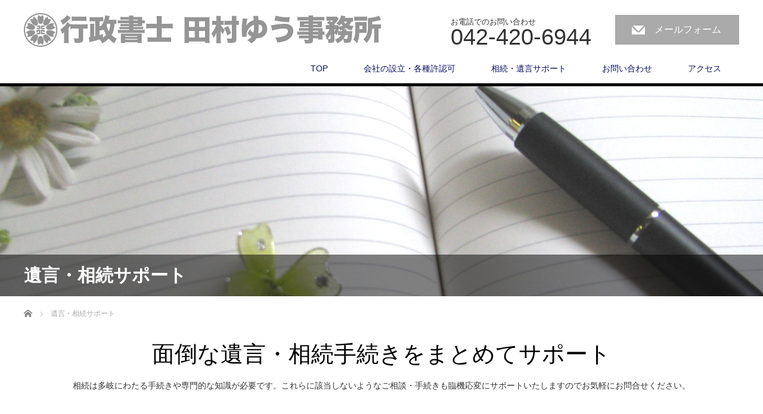

--- FILE ---
content_type: text/html; charset=UTF-8
request_url: https://office-yutamura.com/yuigonsouzoku/
body_size: 6995
content:
<!DOCTYPE html>
<html lang="ja">
<head prefix="og: http://ogp.me/ns# fb: http://ogp.me/ns/fb#">
<meta charset="UTF-8">
<meta name="viewport" content="width=1200">
<!--[if IE]><meta http-equiv="X-UA-Compatible" content="IE=edge,chrome=1"><![endif]-->

<meta name="description" content="...">
<meta property="og:type" content="article" />
<meta property="og:url" content="https://office-yutamura.com/yuigonsouzoku/">
<meta property="og:title" content="遺言・相続サポート" />
<meta property="og:description" content="..." />
<meta property="og:site_name" content="行政書士 田村ゆう事務所" />
<meta property="og:image" content='https://office-yutamura.com/wp-content/themes/law_tcd031/img/common/no_image_blog.gif'>
<meta property="og:image:secure_url" content="https://office-yutamura.com/wp-content/themes/law_tcd031/img/common/no_image_blog.gif" /> 
<meta property="og:image:width" content="450" /> 
<meta property="og:image:height" content="300" />
<meta property="fb:admins" content="438842106270576" />
<link rel="pingback" href="https://office-yutamura.com/xmlrpc.php">

		<!-- All in One SEO 4.1.4.5 -->
		<title>遺言・相続サポート | 行政書士 田村ゆう事務所</title>
		<meta name="robots" content="max-image-preview:large" />
		<link rel="canonical" href="https://office-yutamura.com/yuigonsouzoku/" />
		<meta name="google" content="nositelinkssearchbox" />
		<script type="application/ld+json" class="aioseo-schema">
			{"@context":"https:\/\/schema.org","@graph":[{"@type":"WebSite","@id":"https:\/\/office-yutamura.com\/#website","url":"https:\/\/office-yutamura.com\/","name":"\u884c\u653f\u66f8\u58eb \u7530\u6751\u3086\u3046\u4e8b\u52d9\u6240","description":"\u897f\u6771\u4eac\u5e02\u3001\u6771\u4e45\u7559\u7c73\u5e02\u3001\u6b66\u8535\u91ce\u5e02\u307b\u304b\u591a\u6469\u5730\u533a\u3092\u4e2d\u5fc3\u306b\u6d3b\u52d5\u3057\u3066\u3044\u307e\u3059","inLanguage":"ja","publisher":{"@id":"https:\/\/office-yutamura.com\/#organization"}},{"@type":"Organization","@id":"https:\/\/office-yutamura.com\/#organization","name":"\u884c\u653f\u66f8\u58eb \u7530\u6751\u3086\u3046\u4e8b\u52d9\u6240","url":"https:\/\/office-yutamura.com\/"},{"@type":"BreadcrumbList","@id":"https:\/\/office-yutamura.com\/yuigonsouzoku\/#breadcrumblist","itemListElement":[{"@type":"ListItem","@id":"https:\/\/office-yutamura.com\/#listItem","position":1,"item":{"@type":"WebPage","@id":"https:\/\/office-yutamura.com\/","name":"\u30db\u30fc\u30e0","description":"\u897f\u6771\u4eac\u5e02\u3001\u6771\u4e45\u7559\u7c73\u5e02\u3001\u6b66\u8535\u91ce\u5e02\u307b\u304b\u591a\u6469\u5730\u533a\u3092\u4e2d\u5fc3\u306b\u6d3b\u52d5\u3057\u3066\u3044\u307e\u3059","url":"https:\/\/office-yutamura.com\/"},"nextItem":"https:\/\/office-yutamura.com\/yuigonsouzoku\/#listItem"},{"@type":"ListItem","@id":"https:\/\/office-yutamura.com\/yuigonsouzoku\/#listItem","position":2,"item":{"@type":"WebPage","@id":"https:\/\/office-yutamura.com\/yuigonsouzoku\/","name":"\u907a\u8a00\u30fb\u76f8\u7d9a\u30b5\u30dd\u30fc\u30c8","url":"https:\/\/office-yutamura.com\/yuigonsouzoku\/"},"previousItem":"https:\/\/office-yutamura.com\/#listItem"}]},{"@type":"WebPage","@id":"https:\/\/office-yutamura.com\/yuigonsouzoku\/#webpage","url":"https:\/\/office-yutamura.com\/yuigonsouzoku\/","name":"\u907a\u8a00\u30fb\u76f8\u7d9a\u30b5\u30dd\u30fc\u30c8 | \u884c\u653f\u66f8\u58eb \u7530\u6751\u3086\u3046\u4e8b\u52d9\u6240","inLanguage":"ja","isPartOf":{"@id":"https:\/\/office-yutamura.com\/#website"},"breadcrumb":{"@id":"https:\/\/office-yutamura.com\/yuigonsouzoku\/#breadcrumblist"},"datePublished":"2017-05-31T08:47:48+09:00","dateModified":"2017-05-31T09:25:39+09:00"}]}
		</script>
		<!-- All in One SEO -->

<link rel='dns-prefetch' href='//s.w.org' />
<link rel="alternate" type="application/rss+xml" title="行政書士 田村ゆう事務所 &raquo; フィード" href="https://office-yutamura.com/feed/" />
<link rel="alternate" type="application/rss+xml" title="行政書士 田村ゆう事務所 &raquo; コメントフィード" href="https://office-yutamura.com/comments/feed/" />
<link rel="alternate" type="application/rss+xml" title="行政書士 田村ゆう事務所 &raquo; 遺言・相続サポート のコメントのフィード" href="https://office-yutamura.com/yuigonsouzoku/feed/" />
		<script type="text/javascript">
			window._wpemojiSettings = {"baseUrl":"https:\/\/s.w.org\/images\/core\/emoji\/13.1.0\/72x72\/","ext":".png","svgUrl":"https:\/\/s.w.org\/images\/core\/emoji\/13.1.0\/svg\/","svgExt":".svg","source":{"concatemoji":"https:\/\/office-yutamura.com\/wp-includes\/js\/wp-emoji-release.min.js?ver=5.8.12"}};
			!function(e,a,t){var n,r,o,i=a.createElement("canvas"),p=i.getContext&&i.getContext("2d");function s(e,t){var a=String.fromCharCode;p.clearRect(0,0,i.width,i.height),p.fillText(a.apply(this,e),0,0);e=i.toDataURL();return p.clearRect(0,0,i.width,i.height),p.fillText(a.apply(this,t),0,0),e===i.toDataURL()}function c(e){var t=a.createElement("script");t.src=e,t.defer=t.type="text/javascript",a.getElementsByTagName("head")[0].appendChild(t)}for(o=Array("flag","emoji"),t.supports={everything:!0,everythingExceptFlag:!0},r=0;r<o.length;r++)t.supports[o[r]]=function(e){if(!p||!p.fillText)return!1;switch(p.textBaseline="top",p.font="600 32px Arial",e){case"flag":return s([127987,65039,8205,9895,65039],[127987,65039,8203,9895,65039])?!1:!s([55356,56826,55356,56819],[55356,56826,8203,55356,56819])&&!s([55356,57332,56128,56423,56128,56418,56128,56421,56128,56430,56128,56423,56128,56447],[55356,57332,8203,56128,56423,8203,56128,56418,8203,56128,56421,8203,56128,56430,8203,56128,56423,8203,56128,56447]);case"emoji":return!s([10084,65039,8205,55357,56613],[10084,65039,8203,55357,56613])}return!1}(o[r]),t.supports.everything=t.supports.everything&&t.supports[o[r]],"flag"!==o[r]&&(t.supports.everythingExceptFlag=t.supports.everythingExceptFlag&&t.supports[o[r]]);t.supports.everythingExceptFlag=t.supports.everythingExceptFlag&&!t.supports.flag,t.DOMReady=!1,t.readyCallback=function(){t.DOMReady=!0},t.supports.everything||(n=function(){t.readyCallback()},a.addEventListener?(a.addEventListener("DOMContentLoaded",n,!1),e.addEventListener("load",n,!1)):(e.attachEvent("onload",n),a.attachEvent("onreadystatechange",function(){"complete"===a.readyState&&t.readyCallback()})),(n=t.source||{}).concatemoji?c(n.concatemoji):n.wpemoji&&n.twemoji&&(c(n.twemoji),c(n.wpemoji)))}(window,document,window._wpemojiSettings);
		</script>
		<style type="text/css">
img.wp-smiley,
img.emoji {
	display: inline !important;
	border: none !important;
	box-shadow: none !important;
	height: 1em !important;
	width: 1em !important;
	margin: 0 .07em !important;
	vertical-align: -0.1em !important;
	background: none !important;
	padding: 0 !important;
}
</style>
	<link rel='stylesheet' id='style-css'  href='https://office-yutamura.com/wp-content/themes/law_tcd031/style.css?ver=3.0.1' type='text/css' media='screen' />
<link rel='stylesheet' id='wp-block-library-css'  href='https://office-yutamura.com/wp-includes/css/dist/block-library/style.min.css?ver=5.8.12' type='text/css' media='all' />
<link rel='stylesheet' id='contact-form-7-css'  href='https://office-yutamura.com/wp-content/plugins/contact-form-7/includes/css/styles.css?ver=5.1.4' type='text/css' media='all' />
<link rel='stylesheet' id='sccss_style-css'  href='https://office-yutamura.com/?sccss=1&#038;ver=5.8.12' type='text/css' media='all' />
<script type='text/javascript' src='https://office-yutamura.com/wp-includes/js/jquery/jquery.min.js?ver=3.6.0' id='jquery-core-js'></script>
<script type='text/javascript' src='https://office-yutamura.com/wp-includes/js/jquery/jquery-migrate.min.js?ver=3.3.2' id='jquery-migrate-js'></script>
<link rel="https://api.w.org/" href="https://office-yutamura.com/wp-json/" /><link rel="alternate" type="application/json" href="https://office-yutamura.com/wp-json/wp/v2/pages/101" /><link rel='shortlink' href='https://office-yutamura.com/?p=101' />
<link rel="alternate" type="application/json+oembed" href="https://office-yutamura.com/wp-json/oembed/1.0/embed?url=https%3A%2F%2Foffice-yutamura.com%2Fyuigonsouzoku%2F" />
<link rel="alternate" type="text/xml+oembed" href="https://office-yutamura.com/wp-json/oembed/1.0/embed?url=https%3A%2F%2Foffice-yutamura.com%2Fyuigonsouzoku%2F&#038;format=xml" />
<style>.simplemap img{max-width:none !important;padding:0 !important;margin:0 !important;}.staticmap,.staticmap img{max-width:100% !important;height:auto !important;}.simplemap .simplemap-content{display:none;}</style>
<script>var google_map_api_key = "AIzaSyAeJ4wMtZu8dzkdW6w_Uz9YKwioRWzBOmU";</script><style type="text/css"></style><script src="https://office-yutamura.com/wp-content/themes/law_tcd031/js/jscript.js?ver=3.0.1"></script>

<link rel="stylesheet" href="https://office-yutamura.com/wp-content/themes/law_tcd031/style-pc.css?ver=3.0.1">
<link rel="stylesheet" href="https://office-yutamura.com/wp-content/themes/law_tcd031/japanese.css?ver=3.0.1">

<!--[if lt IE 9]>
<script src="https://office-yutamura.com/wp-content/themes/law_tcd031/js/html5.js?ver=3.0.1"></script>
<![endif]-->

<style type="text/css">

#logo_image { top:22px; left:0px; }

body { font-size:16px; }

a, #menu_archive .headline2, #menu_archive li a.title, #menu_bottom_area h2, #menu_bottom_area h3, .post_date, .archive_headline
  { color:#08105E; }

a:hover, .footer_menu a:hover, .footer_menu li:first-child a:hover, .footer_menu li:only-child a:hover, #footer_logo_text a:hover, #comment_header ul li a:hover
  { color:#1736FF; }
.footer_menu a:hover { color:#bbb; }
.footer_menu li:first-child a:hover, .footer_menu li:only-child a:hover { color:#fff; }

.global_menu li a:hover, .global_menu li.active_menu > a, #index_staff_headline, #staff_headline, #footer_top, #archive_headline, .side_headline, #comment_headline,
 .page_navi span.current, .widget_search #search-btn input, .widget_search #searchsubmit, .google_search #search_button, .global_menu ul ul a
  { background-color:#08105E !important; }

#header_contact a:hover{ background-color:#282C45 !important; }
#index_news .link_button:hover, #index_staff .link_button:hover, #index_staff_list .owl-next:hover, #index_staff_head .link_button:hover, #index_staff_list .owl-prev:hover, #index_info_button li a:hover, #index_staff_list .link:hover, #index_staff_list a.link:hover, #archive_staff_list .link:hover, .flex-direction-nav a:hover, #return_top a:hover, .global_menu ul ul a:hover, #wp-calendar td a:hover, #wp-calendar #prev a:hover, #wp-calendar #next a:hover, .widget_search #search-btn input:hover, .google_search #search_button:hover, .widget_search #searchsubmit:hover, .page_navi a:hover, #previous_post a:hover, #next_post a:hover, #submit_comment:hover, #post_pagination a:hover, .tcdw_category_list_widget a:hover, .tcdw_archive_list_widget a:hover
   { background-color:#1736FF !important; }

#comment_textarea textarea:focus, #guest_info input:focus
  { border-color:#1736FF !important; }


#index_news .headline {
    font-family: "Hiragino Kaku Gothic ProN","メイリオ", sans-serif;
    font-weight: 400;
    line-height: 220%;
    letter-spacing: 1px;
    margin: 0 0 30px 0;
    color: #000;
}
.headline {
  word-wrap: break-word;
}
.textwidget {
font-size: 13px;
line-height: 2;
}


#header_tel span.label, #index_content1 .headline, #index_news .headline, #index_staff_headline, #index_info_headline, #footer_logo_text, #main_image_headline, #staff_name, #staff_headline, #index_staff_head h3, #page_template1 .headline, #page_template2 .headline, #page_template3 .headline, #page_template4 .pt_layout6 .headline, #archive_post_list .title, #header_tel span.number, #logo_text, #main_image3 h2, #post_title {
    font-family: "Hiragino Kaku Gothic ProN","メイリオ", sans-serif;}


#index_news .headline, #index_content1_bottom .headline {
    font-size: 26px;
   }

#index_info_headline {
    width: 1200px;
    font-size: 23px;
    margin: 0 auto;
    padding: 30px 0 75px;
    text-align: center;
    font-weight: 400;
    line-height: 200%;
    color: #000;
}
</style>



</head>
<body data-rsssl=1 class="page-template-default page page-id-101">

 <div id="header">
  <div id="header_inner">

  <!-- logo -->
  <div id='logo_image'>
<h1 id="logo"><a href=" https://office-yutamura.com/" title="行政書士 田村ゆう事務所" data-label="行政書士 田村ゆう事務所"><img class="h_logo" src="https://office-yutamura.com/wp-content/uploads/tcd-w/logo.png?1768983408" alt="行政書士 田村ゆう事務所" title="行政書士 田村ゆう事務所" /></a></h1>
</div>

  <!-- tel and contact -->
    <ul id="header_tel_contact" class="clerfix">
      <li id="header_tel">
    <p><span class="label">お電話でのお問い合わせ</span><span class="number">042-420-6944</span></p>
   </li>
         <li id="header_contact">
    <a href="https://office-yutamura.com/contactus/">メールフォーム</a>
   </li>
     </ul>
  
  <!-- global menu -->
    <div class="global_menu clearfix">
   <ul id="menu-%e3%83%88%e3%83%83%e3%83%97%e3%83%a1%e3%83%8b%e3%83%a5%e3%83%bc" class="menu"><li id="menu-item-27" class="menu-item menu-item-type-custom menu-item-object-custom menu-item-home menu-item-27"><a href="https://office-yutamura.com">TOP</a></li>
<li id="menu-item-135" class="menu-item menu-item-type-post_type menu-item-object-page menu-item-135"><a href="https://office-yutamura.com/colicense/">会社の設立・各種許認可</a></li>
<li id="menu-item-98" class="menu-item menu-item-type-post_type menu-item-object-page menu-item-98"><a href="https://office-yutamura.com/sozoku/">相続・遺言サポート</a></li>
<li id="menu-item-30" class="menu-item menu-item-type-post_type menu-item-object-page menu-item-30"><a href="https://office-yutamura.com/contactus/">お問い合わせ</a></li>
<li id="menu-item-97" class="menu-item menu-item-type-post_type menu-item-object-page menu-item-97"><a href="https://office-yutamura.com/about/">アクセス</a></li>
</ul>  </div>
  
  </div><!-- END #header_inner -->
 </div><!-- END #header -->

  <div id="main_image">
  <img src="https://office-yutamura.com/wp-content/uploads/2017/05/gyoumunaiyou_header.png" alt="遺言・相続サポート" title="遺言・相続サポート" />
  <h2 id="main_image_headline"><span>遺言・相続サポート</span></h2>
 </div>
 
<div id="main_contents3" class="clearfix">
 
<ul id="bread_crumb" class="clearfix">
 <li itemscope="itemscope" itemtype="http://data-vocabulary.org/Breadcrumb" class="home"><a itemprop="url" href="https://office-yutamura.com/"><span itemprop="title">ホーム</span></a></li>

 <li class="last">遺言・相続サポート</li>

</ul>

 <div id="page_template1">

  
    <div class="pt_layout1 clearfix">
      <h3 class="headline">面倒な遺言・相続手続きをまとめてサポート</h3>
         <div class="desc"><p>相続は多岐にわたる手続きや専門的な知識が必要です。これらに該当しないようなご相談・手続きも臨機応変にサポートいたしますのでお気軽にお問合せください。</p>
</div>
     </div>
  
    <div class="pt_layout2 col col1 clearfix">
         <h3 class="headline2">相続のご相談／相続人確定</h3>
         <div class="desc"><p>小さな疑問も残しません<br />
「相続について全く何も分からない」という方のために、相続について一からご説明をさせていただきます。まずは相続の概略について把握していただき、不安を取り除いた上で必要に応じてその他のサポートもご依頼ください。<br />
また、それ以前に行政書士が相続についてどのような事が行えるのか？などの疑問にもお答えいたしますので、お気軽に相談いただければと思います。戸籍の取り寄せ代行・相続関係説明図の作成・相続人の捜索・住所の調査などもおこなっておりますので併せてご相談ください。</p>
</div>
     </div>
      <div class="pt_layout2 col col2 clearfix">
         <h3 class="headline2">相続財産調査／遺産分割協議書の作成</h3>
         <div class="desc"><p>相続人の間で相続財産を分割する為には、亡くなられた方の相続財産がどれくらいの額であるかを把握しなければなりません。この額が不確かなものであればどんなに慎重に協議を行っても相続人の間で不公平な結果となってしまいます。相続手続きに置いて必ず必要となる財産調査について当事務所にてサポートいたします。<br />
また、遺産分割協議書の作成のみならず、相続人の間の調整、相談、遺産分割協議の立会いなど、ご希望に合わせて遺産分割に関するすべてをサポートいたします。</p>
</div>
     </div>
      <div class="pt_layout2 col col3 clearfix">
         <h3 class="headline2">財産承継／遺言執行についての手続き</h3>
         <div class="desc"><p>遺産分割協議や遺言書に従って相続財産の名義変更手続きのサポートをいたします。関係各所への手続き、問い合せ、書類の調製、署名押印等に必要な相続人の間の調整など、名義変更の手続きは様々な事が必要です。また遺言書が残されている相続手続きの場合、遺言書に従った手続きが必要です。その場合は通常の相続手続きとは異なることや、遺言執行者の仕事を把握しなければならないなど注意が必要です。当事務所では遺言書が残されている相続手続きについても可能な限りサポートいたします。</p>
</div>
     </div>
  
  
  
  
  
 </div>

</div><!-- END #main_contents -->

 <div id="footer_top">
  <div id="footer_top_inner">

      <div id="footer_menu" class="clearfix">
        <div id="footer-menu1" class="footer_menu clearfix">
     <ul id="menu-%e3%83%88%e3%83%83%e3%83%97%e3%83%a1%e3%83%8b%e3%83%a5%e3%83%bc-1" class="menu"><li class="menu-item menu-item-type-custom menu-item-object-custom menu-item-home menu-item-27"><a href="https://office-yutamura.com">TOP</a></li>
<li class="menu-item menu-item-type-post_type menu-item-object-page menu-item-135"><a href="https://office-yutamura.com/colicense/">会社の設立・各種許認可</a></li>
<li class="menu-item menu-item-type-post_type menu-item-object-page menu-item-98"><a href="https://office-yutamura.com/sozoku/">相続・遺言サポート</a></li>
<li class="menu-item menu-item-type-post_type menu-item-object-page menu-item-30"><a href="https://office-yutamura.com/contactus/">お問い合わせ</a></li>
<li class="menu-item menu-item-type-post_type menu-item-object-page menu-item-97"><a href="https://office-yutamura.com/about/">アクセス</a></li>
</ul>    </div>
                           </div>
   
      <h3 id="footer_logo_text"><a href="https://office-yutamura.com/">行政書士 田村ゆう事務所</a></h3>
   
      <p id="footer_desc">東京都行政書士会　田無支部所属
特定行政書士　登録番号　16080879
入国管理局申請取次行政書士
西東京市公設市民相談員</p>
   
  </div><!-- END #footer_top_inner -->
 </div><!-- END #footer_top -->

 <div id="footer_bottom">
  <div id="footer_bottom_inner" class="clearfix">

   <!-- social button -->
      <ul class="user_sns clearfix" id="footer_social_link">
            <li class="facebook"><a href="https://www.facebook.com/office.yutamura/?pnref=lhc" target="_blank"><span>Facebook</span></a></li>                              <li class="rss"><a class="target_blank" href="https://office-yutamura.com/feed/">RSS</a></li>   </ul>
   
   <!-- footer bottom menu -->
      <div id="footer_menu_bottom" class="clearfix">
    <ul id="menu-%ef%bb%bf%e3%82%bd%e3%83%bc%e3%82%b7%e3%83%a3%e3%83%ab%e3%83%aa%e3%83%b3%e3%82%af%e3%83%a1%e3%83%8b%e3%83%a5%e3%83%bc" class="menu"><li id="menu-item-32" class="menu-item menu-item-type-custom menu-item-object-custom menu-item-32"><a href="https://www.facebook.com/wordpress">Facebook</a></li>
<li id="menu-item-35" class="menu-item menu-item-type-custom menu-item-object-custom menu-item-35"><a href="mailto:wordpress@example.com">メール</a></li>
</ul>   </div>
   
   <p id="copyright">Copyright &copy;&nbsp; <a href="https://office-yutamura.com/">行政書士 田村ゆう事務所</a></p>

  </div><!-- END #footer_bottom_inner -->
 </div><!-- END #footer_bottom -->

 <div id="return_top">
  <a href="#header_top">PAGE TOP</a>
 </div>

 
<script type='text/javascript' src='https://office-yutamura.com/wp-includes/js/comment-reply.min.js?ver=5.8.12' id='comment-reply-js'></script>
<script type='text/javascript' id='contact-form-7-js-extra'>
/* <![CDATA[ */
var wpcf7 = {"apiSettings":{"root":"https:\/\/office-yutamura.com\/wp-json\/contact-form-7\/v1","namespace":"contact-form-7\/v1"}};
/* ]]> */
</script>
<script type='text/javascript' src='https://office-yutamura.com/wp-content/plugins/contact-form-7/includes/js/scripts.js?ver=5.1.4' id='contact-form-7-js'></script>
<script type='text/javascript' src='https://office-yutamura.com/wp-includes/js/wp-embed.min.js?ver=5.8.12' id='wp-embed-js'></script>
</body>
</html>


--- FILE ---
content_type: text/css;charset=UTF-8
request_url: https://office-yutamura.com/?sccss=1&ver=5.8.12
body_size: 322
content:
h4 {
color: #364e96;/*文字色*/
border: solid 3px #364e96;/*線色*/
padding: 0.5em;/*文字周りの余白*/
border-radius: 0.5em;/*角丸*/
}
p {
 word-break: break-all;
}
#index_info {
    width: 100%;
    margin: 0 auto;
    padding: 0 auto;
   
}
#index_info .desc {
  width: 100%;
    line-height: 220%;
    font-size: 14px;
    margin: 0 0 10% 14% ;
    text-align: left;
}
@media screen and (max-width:320px) { 
    /*　画面サイズが320pxからはここを読み込む　*/
#index_info .desc p { font-size: 10px; width: 93%; margin: 10px 0px 10px 0px ;}
}

